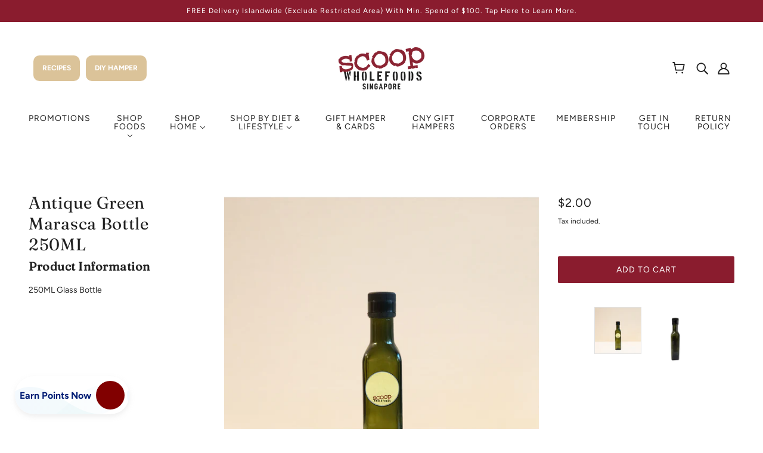

--- FILE ---
content_type: text/javascript; charset=utf-8
request_url: https://scoopwholefoodsshop.com/products/black-cotton-makeup-pad.js
body_size: 241
content:
{"id":7594255384776,"title":"Black Cotton Makeup Pad","handle":"black-cotton-makeup-pad","description":"\u003ch3\u003eProduct Description\u003cbr\u003e\n\u003c\/h3\u003e\n\u003cp\u003eBlack Cotton Make Up Pad\u003c\/p\u003e","published_at":"2023-08-20T15:03:52+08:00","created_at":"2023-08-20T15:03:53+08:00","vendor":"Scoop Wholefoods","type":"Beauty And Bath","tags":["Beauty And Bath","makeup","view all"],"price":125,"price_min":125,"price_max":125,"available":true,"price_varies":false,"compare_at_price":125,"compare_at_price_min":125,"compare_at_price_max":125,"compare_at_price_varies":false,"variants":[{"id":42865250959560,"title":"Default Title","option1":"Default Title","option2":null,"option3":null,"sku":"S12287","requires_shipping":true,"taxable":true,"featured_image":null,"available":true,"name":"Black Cotton Makeup Pad","public_title":null,"options":["Default Title"],"price":125,"weight":250,"compare_at_price":125,"inventory_management":"shopify","barcode":null,"requires_selling_plan":false,"selling_plan_allocations":[]}],"images":["\/\/cdn.shopify.com\/s\/files\/1\/0574\/6340\/6792\/files\/Black_Cotton_Makeup_Pad.png?v=1764121045","\/\/cdn.shopify.com\/s\/files\/1\/0574\/6340\/6792\/products\/S12287-black-cotton.jpg?v=1764121045"],"featured_image":"\/\/cdn.shopify.com\/s\/files\/1\/0574\/6340\/6792\/files\/Black_Cotton_Makeup_Pad.png?v=1764121045","options":[{"name":"Title","position":1,"values":["Default Title"]}],"url":"\/products\/black-cotton-makeup-pad","media":[{"alt":null,"id":30397411786952,"position":1,"preview_image":{"aspect_ratio":1.0,"height":1080,"width":1080,"src":"https:\/\/cdn.shopify.com\/s\/files\/1\/0574\/6340\/6792\/files\/Black_Cotton_Makeup_Pad.png?v=1764121045"},"aspect_ratio":1.0,"height":1080,"media_type":"image","src":"https:\/\/cdn.shopify.com\/s\/files\/1\/0574\/6340\/6792\/files\/Black_Cotton_Makeup_Pad.png?v=1764121045","width":1080},{"alt":"Black Cotton Makeup Pad Beauty And Bath","id":26730153279688,"position":2,"preview_image":{"aspect_ratio":1.0,"height":1000,"width":1000,"src":"https:\/\/cdn.shopify.com\/s\/files\/1\/0574\/6340\/6792\/products\/S12287-black-cotton.jpg?v=1764121045"},"aspect_ratio":1.0,"height":1000,"media_type":"image","src":"https:\/\/cdn.shopify.com\/s\/files\/1\/0574\/6340\/6792\/products\/S12287-black-cotton.jpg?v=1764121045","width":1000}],"requires_selling_plan":false,"selling_plan_groups":[]}

--- FILE ---
content_type: application/x-javascript
request_url: https://app.cart-bot.net/public/status/shop/scoop-singapore.myshopify.com.js?1768638414
body_size: -324
content:
var giftbee_settings_updated='1766972147c';

--- FILE ---
content_type: text/javascript; charset=utf-8
request_url: https://scoopwholefoodsshop.com/products/bamboo-pen.js
body_size: 317
content:
{"id":7567555395784,"title":"Bamboo Pen","handle":"bamboo-pen","description":"\u003ch3\u003e\u003cstrong\u003eProduct Description\u003c\/strong\u003e\u003c\/h3\u003e\n\u003cp\u003eBamboo Pen\u003c\/p\u003e\n\u003cp\u003eMaterial - 90% bamboo + 10% metal\u003c\/p\u003e\n\u003cp\u003eSize - 13.6cm x 1cm \u003c\/p\u003e","published_at":"2023-06-10T19:33:25+08:00","created_at":"2023-06-10T19:32:47+08:00","vendor":"Scoop Wholefoods","type":"Kitchen And Dining","tags":["Reuse And Recycle","view all"],"price":350,"price_min":350,"price_max":350,"available":true,"price_varies":false,"compare_at_price":350,"compare_at_price_min":350,"compare_at_price_max":350,"compare_at_price_varies":false,"variants":[{"id":42778955743432,"title":"Default Title","option1":"Default Title","option2":null,"option3":null,"sku":"S14783","requires_shipping":true,"taxable":true,"featured_image":null,"available":true,"name":"Bamboo Pen","public_title":null,"options":["Default Title"],"price":350,"weight":10,"compare_at_price":350,"inventory_management":"shopify","barcode":null,"requires_selling_plan":false,"selling_plan_allocations":[]}],"images":["\/\/cdn.shopify.com\/s\/files\/1\/0574\/6340\/6792\/files\/Bamboo_Pen.png?v=1764123031","\/\/cdn.shopify.com\/s\/files\/1\/0574\/6340\/6792\/files\/pen.jpg?v=1764123031"],"featured_image":"\/\/cdn.shopify.com\/s\/files\/1\/0574\/6340\/6792\/files\/Bamboo_Pen.png?v=1764123031","options":[{"name":"Title","position":1,"values":["Default Title"]}],"url":"\/products\/bamboo-pen","media":[{"alt":null,"id":30397412278472,"position":1,"preview_image":{"aspect_ratio":1.0,"height":1080,"width":1080,"src":"https:\/\/cdn.shopify.com\/s\/files\/1\/0574\/6340\/6792\/files\/Bamboo_Pen.png?v=1764123031"},"aspect_ratio":1.0,"height":1080,"media_type":"image","src":"https:\/\/cdn.shopify.com\/s\/files\/1\/0574\/6340\/6792\/files\/Bamboo_Pen.png?v=1764123031","width":1080},{"alt":"Bamboo Pen Kitchen And Dining","id":26579557712072,"position":2,"preview_image":{"aspect_ratio":1.0,"height":1000,"width":1000,"src":"https:\/\/cdn.shopify.com\/s\/files\/1\/0574\/6340\/6792\/files\/pen.jpg?v=1764123031"},"aspect_ratio":1.0,"height":1000,"media_type":"image","src":"https:\/\/cdn.shopify.com\/s\/files\/1\/0574\/6340\/6792\/files\/pen.jpg?v=1764123031","width":1000}],"requires_selling_plan":false,"selling_plan_groups":[]}

--- FILE ---
content_type: text/javascript
request_url: https://scoopwholefoodsshop.com/cdn/shop/t/3/assets/lazysizes.min.js?v=153528224177489928921626687331
body_size: 5854
content:

/*! bgset.min.js - v5.2.2 */
!function(e,t){var a=function(){t(e.lazySizes),e.removeEventListener("lazyunveilread",a,!0)};t=t.bind(null,e,e.document),"object"==typeof module&&module.exports?t(require("lazysizes")):"function"==typeof define&&define.amd?define(["lazysizes"],t):e.lazySizes?a():e.addEventListener("lazyunveilread",a,!0)}(window,function(e,z,g){"use strict";var c,y,b,f,i,s,n,v,m;e.addEventListener&&(c=g.cfg,y=/\s+/g,b=/\s*\|\s+|\s+\|\s*/g,f=/^(.+?)(?:\s+\[\s*(.+?)\s*\])(?:\s+\[\s*(.+?)\s*\])?$/,i=/^\s*\(*\s*type\s*:\s*(.+?)\s*\)*\s*$/,s=/\(|\)|'/,n={contain:1,cover:1},v=function(e,t){var a;t&&((a=t.match(i))&&a[1]?e.setAttribute("type",a[1]):e.setAttribute("media",c.customMedia[t]||t))},m=function(e){var t,a,i,r;e.target._lazybgset&&(a=(t=e.target)._lazybgset,(i=t.currentSrc||t.src)&&((r=g.fire(a,"bgsetproxy",{src:i,useSrc:s.test(i)?JSON.stringify(i):i})).defaultPrevented||(a.style.backgroundImage="url("+r.detail.useSrc+")")),t._lazybgsetLoading&&(g.fire(a,"_lazyloaded",{},!1,!0),delete t._lazybgsetLoading))},addEventListener("lazybeforeunveil",function(e){var t,a,i,r,s,n,l,d,o,u;!e.defaultPrevented&&(t=e.target.getAttribute("data-bgset"))&&(o=e.target,(u=z.createElement("img")).alt="",u._lazybgsetLoading=!0,e.detail.firesLoad=!0,a=t,i=o,r=u,s=z.createElement("picture"),n=i.getAttribute(c.sizesAttr),l=i.getAttribute("data-ratio"),d=i.getAttribute("data-optimumx"),i._lazybgset&&i._lazybgset.parentNode==i&&i.removeChild(i._lazybgset),Object.defineProperty(r,"_lazybgset",{value:i,writable:!0}),Object.defineProperty(i,"_lazybgset",{value:s,writable:!0}),a=a.replace(y," ").split(b),s.style.display="none",r.className=c.lazyClass,1!=a.length||n||(n="auto"),a.forEach(function(e){var t,a=z.createElement("source");n&&"auto"!=n&&a.setAttribute("sizes",n),(t=e.match(f))?(a.setAttribute(c.srcsetAttr,t[1]),v(a,t[2]),v(a,t[3])):a.setAttribute(c.srcsetAttr,e),s.appendChild(a)}),n&&(r.setAttribute(c.sizesAttr,n),i.removeAttribute(c.sizesAttr),i.removeAttribute("sizes")),d&&r.setAttribute("data-optimumx",d),l&&r.setAttribute("data-ratio",l),s.appendChild(r),i.appendChild(s),setTimeout(function(){g.loader.unveil(u),g.rAF(function(){g.fire(u,"_lazyloaded",{},!0,!0),u.complete&&m({target:u})})}))}),z.addEventListener("load",m,!0),e.addEventListener("lazybeforesizes",function(e){var t,a,i,r;e.detail.instance==g&&e.target._lazybgset&&e.detail.dataAttr&&(t=e.target._lazybgset,i=t,r=(getComputedStyle(i)||{getPropertyValue:function(){}}).getPropertyValue("background-size"),!n[r]&&n[i.style.backgroundSize]&&(r=i.style.backgroundSize),n[a=r]&&(e.target._lazysizesParentFit=a,g.rAF(function(){e.target.setAttribute("data-parent-fit",a),e.target._lazysizesParentFit&&delete e.target._lazysizesParentFit})))},!0),z.documentElement.addEventListener("lazybeforesizes",function(e){var t,a;!e.defaultPrevented&&e.target._lazybgset&&e.detail.instance==g&&(e.detail.width=(t=e.target._lazybgset,a=g.gW(t,t.parentNode),(!t._lazysizesWidth||a>t._lazysizesWidth)&&(t._lazysizesWidth=a),t._lazysizesWidth))}))});
/*! lazysizes - v5.2.2 */
!function(e){var t=function(u,D,f){"use strict";var k,H;if(function(){var e;var t={lazyClass:"lazyload",loadedClass:"lazyloaded",loadingClass:"lazyloading",preloadClass:"lazypreload",errorClass:"lazyerror",autosizesClass:"lazyautosizes",srcAttr:"data-src",srcsetAttr:"data-srcset",sizesAttr:"data-sizes",minSize:40,customMedia:{},init:true,expFactor:1.5,hFac:.8,loadMode:2,loadHidden:true,ricTimeout:0,throttleDelay:125};H=u.lazySizesConfig||u.lazysizesConfig||{};for(e in t){if(!(e in H)){H[e]=t[e]}}}(),!D||!D.getElementsByClassName){return{init:function(){},cfg:H,noSupport:true}}var O=D.documentElement,a=u.HTMLPictureElement,P="addEventListener",$="getAttribute",q=u[P].bind(u),I=u.setTimeout,U=u.requestAnimationFrame||I,l=u.requestIdleCallback,j=/^picture$/i,r=["load","error","lazyincluded","_lazyloaded"],i={},G=Array.prototype.forEach,J=function(e,t){if(!i[t]){i[t]=new RegExp("(\\s|^)"+t+"(\\s|$)")}return i[t].test(e[$]("class")||"")&&i[t]},K=function(e,t){if(!J(e,t)){e.setAttribute("class",(e[$]("class")||"").trim()+" "+t)}},Q=function(e,t){var i;if(i=J(e,t)){e.setAttribute("class",(e[$]("class")||"").replace(i," "))}},V=function(t,i,e){var a=e?P:"removeEventListener";if(e){V(t,i)}r.forEach(function(e){t[a](e,i)})},X=function(e,t,i,a,r){var n=D.createEvent("Event");if(!i){i={}}i.instance=k;n.initEvent(t,!a,!r);n.detail=i;e.dispatchEvent(n);return n},Y=function(e,t){var i;if(!a&&(i=u.picturefill||H.pf)){if(t&&t.src&&!e[$]("srcset")){e.setAttribute("srcset",t.src)}i({reevaluate:true,elements:[e]})}else if(t&&t.src){e.src=t.src}},Z=function(e,t){return(getComputedStyle(e,null)||{})[t]},s=function(e,t,i){i=i||e.offsetWidth;while(i<H.minSize&&t&&!e._lazysizesWidth){i=t.offsetWidth;t=t.parentNode}return i},ee=function(){var i,a;var t=[];var r=[];var n=t;var s=function(){var e=n;n=t.length?r:t;i=true;a=false;while(e.length){e.shift()()}i=false};var e=function(e,t){if(i&&!t){e.apply(this,arguments)}else{n.push(e);if(!a){a=true;(D.hidden?I:U)(s)}}};e._lsFlush=s;return e}(),te=function(i,e){return e?function(){ee(i)}:function(){var e=this;var t=arguments;ee(function(){i.apply(e,t)})}},ie=function(e){var i;var a=0;var r=H.throttleDelay;var n=H.ricTimeout;var t=function(){i=false;a=f.now();e()};var s=l&&n>49?function(){l(t,{timeout:n});if(n!==H.ricTimeout){n=H.ricTimeout}}:te(function(){I(t)},true);return function(e){var t;if(e=e===true){n=33}if(i){return}i=true;t=r-(f.now()-a);if(t<0){t=0}if(e||t<9){s()}else{I(s,t)}}},ae=function(e){var t,i;var a=99;var r=function(){t=null;e()};var n=function(){var e=f.now()-i;if(e<a){I(n,a-e)}else{(l||r)(r)}};return function(){i=f.now();if(!t){t=I(n,a)}}},e=function(){var v,m,c,h,e;var y,z,g,p,C,b,A;var n=/^img$/i;var d=/^iframe$/i;var E="onscroll"in u&&!/(gle|ing)bot/.test(navigator.userAgent);var _=0;var w=0;var N=0;var M=-1;var x=function(e){N--;if(!e||N<0||!e.target){N=0}};var W=function(e){if(A==null){A=Z(D.body,"visibility")=="hidden"}return A||!(Z(e.parentNode,"visibility")=="hidden"&&Z(e,"visibility")=="hidden")};var S=function(e,t){var i;var a=e;var r=W(e);g-=t;b+=t;p-=t;C+=t;while(r&&(a=a.offsetParent)&&a!=D.body&&a!=O){r=(Z(a,"opacity")||1)>0;if(r&&Z(a,"overflow")!="visible"){i=a.getBoundingClientRect();r=C>i.left&&p<i.right&&b>i.top-1&&g<i.bottom+1}}return r};var t=function(){var e,t,i,a,r,n,s,l,o,u,f,c;var d=k.elements;if((h=H.loadMode)&&N<8&&(e=d.length)){t=0;M++;for(;t<e;t++){if(!d[t]||d[t]._lazyRace){continue}if(!E||k.prematureUnveil&&k.prematureUnveil(d[t])){R(d[t]);continue}if(!(l=d[t][$]("data-expand"))||!(n=l*1)){n=w}if(!u){u=!H.expand||H.expand<1?O.clientHeight>500&&O.clientWidth>500?500:370:H.expand;k._defEx=u;f=u*H.expFactor;c=H.hFac;A=null;if(w<f&&N<1&&M>2&&h>2&&!D.hidden){w=f;M=0}else if(h>1&&M>1&&N<6){w=u}else{w=_}}if(o!==n){y=innerWidth+n*c;z=innerHeight+n;s=n*-1;o=n}i=d[t].getBoundingClientRect();if((b=i.bottom)>=s&&(g=i.top)<=z&&(C=i.right)>=s*c&&(p=i.left)<=y&&(b||C||p||g)&&(H.loadHidden||W(d[t]))&&(m&&N<3&&!l&&(h<3||M<4)||S(d[t],n))){R(d[t]);r=true;if(N>9){break}}else if(!r&&m&&!a&&N<4&&M<4&&h>2&&(v[0]||H.preloadAfterLoad)&&(v[0]||!l&&(b||C||p||g||d[t][$](H.sizesAttr)!="auto"))){a=v[0]||d[t]}}if(a&&!r){R(a)}}};var i=ie(t);var B=function(e){var t=e.target;if(t._lazyCache){delete t._lazyCache;return}x(e);K(t,H.loadedClass);Q(t,H.loadingClass);V(t,L);X(t,"lazyloaded")};var a=te(B);var L=function(e){a({target:e.target})};var T=function(t,i){try{t.contentWindow.location.replace(i)}catch(e){t.src=i}};var F=function(e){var t;var i=e[$](H.srcsetAttr);if(t=H.customMedia[e[$]("data-media")||e[$]("media")]){e.setAttribute("media",t)}if(i){e.setAttribute("srcset",i)}};var s=te(function(t,e,i,a,r){var n,s,l,o,u,f;if(!(u=X(t,"lazybeforeunveil",e)).defaultPrevented){if(a){if(i){K(t,H.autosizesClass)}else{t.setAttribute("sizes",a)}}s=t[$](H.srcsetAttr);n=t[$](H.srcAttr);if(r){l=t.parentNode;o=l&&j.test(l.nodeName||"")}f=e.firesLoad||"src"in t&&(s||n||o);u={target:t};K(t,H.loadingClass);if(f){clearTimeout(c);c=I(x,2500);V(t,L,true)}if(o){G.call(l.getElementsByTagName("source"),F)}if(s){t.setAttribute("srcset",s)}else if(n&&!o){if(d.test(t.nodeName)){T(t,n)}else{t.src=n}}if(r&&(s||o)){Y(t,{src:n})}}if(t._lazyRace){delete t._lazyRace}Q(t,H.lazyClass);ee(function(){var e=t.complete&&t.naturalWidth>1;if(!f||e){if(e){K(t,"ls-is-cached")}B(u);t._lazyCache=true;I(function(){if("_lazyCache"in t){delete t._lazyCache}},9)}if(t.loading=="lazy"){N--}},true)});var R=function(e){if(e._lazyRace){return}var t;var i=n.test(e.nodeName);var a=i&&(e[$](H.sizesAttr)||e[$]("sizes"));var r=a=="auto";if((r||!m)&&i&&(e[$]("src")||e.srcset)&&!e.complete&&!J(e,H.errorClass)&&J(e,H.lazyClass)){return}t=X(e,"lazyunveilread").detail;if(r){re.updateElem(e,true,e.offsetWidth)}e._lazyRace=true;N++;s(e,t,r,a,i)};var r=ae(function(){H.loadMode=3;i()});var l=function(){if(H.loadMode==3){H.loadMode=2}r()};var o=function(){if(m){return}if(f.now()-e<999){I(o,999);return}m=true;H.loadMode=3;i();q("scroll",l,true)};return{_:function(){e=f.now();k.elements=D.getElementsByClassName(H.lazyClass);v=D.getElementsByClassName(H.lazyClass+" "+H.preloadClass);q("scroll",i,true);q("resize",i,true);q("pageshow",function(e){if(e.persisted){var t=D.querySelectorAll("."+H.loadingClass);if(t.length&&t.forEach){U(function(){t.forEach(function(e){if(e.complete){R(e)}})})}}});if(u.MutationObserver){new MutationObserver(i).observe(O,{childList:true,subtree:true,attributes:true})}else{O[P]("DOMNodeInserted",i,true);O[P]("DOMAttrModified",i,true);setInterval(i,999)}q("hashchange",i,true);["focus","mouseover","click","load","transitionend","animationend"].forEach(function(e){D[P](e,i,true)});if(/d$|^c/.test(D.readyState)){o()}else{q("load",o);D[P]("DOMContentLoaded",i);I(o,2e4)}if(k.elements.length){t();ee._lsFlush()}else{i()}},checkElems:i,unveil:R,_aLSL:l}}(),re=function(){var i;var n=te(function(e,t,i,a){var r,n,s;e._lazysizesWidth=a;a+="px";e.setAttribute("sizes",a);if(j.test(t.nodeName||"")){r=t.getElementsByTagName("source");for(n=0,s=r.length;n<s;n++){r[n].setAttribute("sizes",a)}}if(!i.detail.dataAttr){Y(e,i.detail)}});var a=function(e,t,i){var a;var r=e.parentNode;if(r){i=s(e,r,i);a=X(e,"lazybeforesizes",{width:i,dataAttr:!!t});if(!a.defaultPrevented){i=a.detail.width;if(i&&i!==e._lazysizesWidth){n(e,r,a,i)}}}};var e=function(){var e;var t=i.length;if(t){e=0;for(;e<t;e++){a(i[e])}}};var t=ae(e);return{_:function(){i=D.getElementsByClassName(H.autosizesClass);q("resize",t)},checkElems:t,updateElem:a}}(),t=function(){if(!t.i&&D.getElementsByClassName){t.i=true;re._();e._()}};return I(function(){H.init&&t()}),k={cfg:H,autoSizer:re,loader:e,init:t,uP:Y,aC:K,rC:Q,hC:J,fire:X,gW:s,rAF:ee}}(e,e.document,Date);e.lazySizes=t,"object"==typeof module&&module.exports&&(module.exports=t)}("undefined"!=typeof window?window:{});
/*! Plugin - ls.rias.min.js */
!function(t,e){var r=function(){e(t.lazySizes),t.removeEventListener("lazyunveilread",r,!0)};e=e.bind(null,t,t.document),"object"==typeof module&&module.exports?e(require("lazysizes")):"function"==typeof define&&define.amd?define(["lazysizes"],e):t.lazySizes?r():t.addEventListener("lazyunveilread",r,!0)}(window,function(l,u,g){"use strict";var b,m,i=g.cfg,d={string:1,number:1},o=/^\-*\+*\d+\.*\d*$/,c=/^picture$/i,v=/\s*\{\s*width\s*\}\s*/i,f=/\s*\{\s*height\s*\}\s*/i,p=/\s*\{\s*([a-z0-9]+)\s*\}\s*/gi,y=/^\[.*\]|\{.*\}$/,z=/^(?:auto|\d+(px)?)$/,h=u.createElement("a"),t=u.createElement("img"),A="srcset"in t&&!("sizes"in t),w=!!l.HTMLPictureElement&&!A;function P(a,t){function r(t,e){var r,i=a.getAttribute("data-"+t);if(i||(r=s.getPropertyValue("--ls-"+t))&&(i=r.trim()),i){if("true"==i)i=!0;else if("false"==i)i=!1;else if(o.test(i))i=parseFloat(i);else if("function"==typeof m[t])i=m[t](a,i);else if(y.test(i))try{i=JSON.parse(i)}catch(t){}n[t]=i}else t in m&&"function"!=typeof m[t]?n[t]=m[t]:e&&"function"==typeof m[t]&&(n[t]=m[t](a,i))}var e,s=l.getComputedStyle(a),i=a.parentNode,n={isPicture:!(!i||!c.test(i.nodeName||""))};for(e in m)r(e);return t.replace(p,function(t,e){e in n||r(e,!0)}),n}function E(t,e,r){var s,n,o,i=0,a=0,c=r;if(t){if("container"===e.ratio){for(i=c.scrollWidth,a=c.scrollHeight;!(i&&a||c===u);)i=(c=c.parentNode).scrollWidth,a=c.scrollHeight;i&&a&&(e.ratio=e.traditionalRatio?a/i:i/a)}s=t,n=e,(o=[]).srcset=[],n.absUrl&&(h.setAttribute("href",s),s=h.href),s=((n.prefix||"")+s+(n.postfix||"")).replace(p,function(t,e){return d[typeof n[e]]?n[e]:t}),n.widths.forEach(function(t){var e=n.widthmap[t]||t,r=n.aspectratio||n.ratio,i=!n.aspectratio&&m.traditionalRatio,a={u:s.replace(v,e).replace(f,r?i?Math.round(t*r):Math.round(t/r):""),w:t};o.push(a),o.srcset.push(a.c=a.u+" "+t+"w")}),(t=o).isPicture=e.isPicture,A&&"IMG"==r.nodeName.toUpperCase()?r.removeAttribute(b.srcsetAttr):r.setAttribute(b.srcsetAttr,t.srcset.join(", ")),Object.defineProperty(r,"_lazyrias",{value:t,writable:!0})}}function N(t){return t.getAttribute(t.getAttribute("data-srcattr")||m.srcAttr)||t.getAttribute(b.srcsetAttr)||t.getAttribute(b.srcAttr)||t.getAttribute("data-pfsrcset")||""}!function(){var t,e={prefix:"",postfix:"",srcAttr:"data-src",absUrl:!1,modifyOptions:function(){},widthmap:{},ratio:!1,traditionalRatio:!1,aspectratio:!1};for(t in(b=g&&g.cfg).supportsType||(b.supportsType=function(t){return!t}),b.rias||(b.rias={}),"widths"in(m=b.rias)||(m.widths=[],function(t){for(var e,r=0;!e||e<3e3;)30<(r+=5)&&(r+=1),e=36*r,t.push(e)}(m.widths)),e)t in m||(m[t]=e[t])}(),addEventListener("lazybeforesizes",function(t){if(t.detail.instance==g){var e,r,i,a,s,n,o,c,u,d,l,f=t.target;if(t.detail.dataAttr&&!t.defaultPrevented&&!m.disabled&&(o=f.getAttribute(b.sizesAttr)||f.getAttribute("sizes"))&&z.test(o)){var p,y,h=N(f);if(y=P(p=f,h),m.modifyOptions.call(p,{target:p,details:y,detail:y}),g.fire(p,"lazyriasmodifyoptions",y),e=y,u=v.test(e.prefix)||v.test(e.postfix),e.isPicture&&(r=f.parentNode))for(a=0,s=(i=r.getElementsByTagName("source")).length;a<s;a++)(u||v.test(n=N(i[a])))&&(E(n,e,i[a]),d=!0);u||v.test(h)?(E(h,e,f),d=!0):d&&((l=[]).srcset=[],l.isPicture=!0,Object.defineProperty(f,"_lazyrias",{value:l,writable:!0})),d&&(w?f.removeAttribute(b.srcAttr):"auto"!=o&&(c={width:parseInt(o,10)},_({target:f,detail:c})))}}},!0);var a,_=(a=function(t){var e,r;t.detail.instance==g&&(r=t.target,A||!(l.respimage||l.picturefill||i.pf)?("_lazyrias"in r||t.detail.dataAttr&&M(r,!0))&&(e=s(r,t.detail.width))&&e.u&&r._lazyrias.cur!=e.u&&(r._lazyrias.cur=e.u,e.cached=!0,g.rAF(function(){r.setAttribute(b.srcAttr,e.u),r.setAttribute("src",e.u)})):u.removeEventListener("lazybeforesizes",a))},w?a=function(){}:addEventListener("lazybeforesizes",a),a);function x(t,e){return t.w-e.w}function M(t,e){var r;return!t._lazyrias&&g.pWS&&(r=g.pWS(t.getAttribute(b.srcsetAttr||""))).length&&(Object.defineProperty(t,"_lazyrias",{value:r,writable:!0}),e&&t.parentNode&&(r.isPicture="PICTURE"==t.parentNode.nodeName.toUpperCase())),t._lazyrias}function s(t,e){var r,i,a,s,n,o,c,u,d=t._lazyrias;if(d.isPicture&&l.matchMedia)for(i=0,a=(r=t.parentNode.getElementsByTagName("source")).length;i<a;i++)if(M(r[i])&&!r[i].getAttribute("type")&&(!(s=r[i].getAttribute("media"))||(matchMedia(s)||{}).matches)){d=r[i]._lazyrias;break}return(!d.w||d.w<e)&&(d.w=e,d.d=(o=t,c=l.devicePixelRatio||1,u=g.getX&&g.getX(o),Math.min(u||c,2.4,c)),n=function(t){for(var e,r,i=t.length,a=t[i-1],s=0;s<i;s++)if((a=t[s]).d=a.w/t.w,a.d>=t.d){!a.cached&&(e=t[s-1])&&e.d>t.d-.13*Math.pow(t.d,2.2)&&(r=Math.pow(e.d-.6,1.6),e.cached&&(e.d+=.15*r),e.d+(a.d-t.d)*r>t.d&&(a=e));break}return a}(d.sort(x))),n}});
/*! Plugin - ls.respimg.min.js */
!function(e,t){var r;e&&(r=function(){t(e.lazySizes),e.removeEventListener("lazyunveilread",r,!0)},t=t.bind(null,e,e.document),"object"==typeof module&&module.exports?t(require("lazysizes")):"function"==typeof define&&define.amd?define(["lazysizes"],t):e.lazySizes?r():e.addEventListener("lazyunveilread",r,!0))}("undefined"!=typeof window?window:0,function(d,n,p){"use strict";var i,a,s,l,t,r,f,o,c,m,u,y=p.cfg,e=n.createElement("img"),g="sizes"in e&&"srcset"in e,h=/\s+\d+h/g,z=(a=/\s+(\d+)(w|h)\s+(\d+)(w|h)/,s=Array.prototype.forEach,function(){function r(e){var t,r,i=e.getAttribute(y.srcsetAttr);i&&(r=i.match(a))&&((t="w"==r[2]?r[1]/r[3]:r[3]/r[1])&&e.setAttribute("data-aspectratio",t),e.setAttribute(y.srcsetAttr,i.replace(h,"")))}function e(e){var t;e.detail.instance==p&&((t=e.target.parentNode)&&"PICTURE"==t.nodeName&&s.call(t.getElementsByTagName("source"),r),r(e.target))}function t(){i.currentSrc&&n.removeEventListener("lazybeforeunveil",e)}var i=n.createElement("img");n.addEventListener("lazybeforeunveil",e),i.onload=t,i.onerror=t,i.srcset="data:,a 1w 1h",i.complete&&t()});function v(e,t){return e.w-t.w}function w(e,t,r,i){l.push({c:t,u:r,w:+i})}function b(e,t){var r,i=e.getAttribute("srcset")||e.getAttribute(y.srcsetAttr);!i&&t&&(i=e._lazypolyfill?e._lazypolyfill._set:e.getAttribute(y.srcAttr)||e.getAttribute("src")),e._lazypolyfill&&e._lazypolyfill._set==i||(r=o(i||""),t&&e.parentNode&&(r.isPicture="PICTURE"==e.parentNode.nodeName.toUpperCase(),r.isPicture&&d.matchMedia&&(p.aC(e,"lazymatchmedia"),c())),r._set=i,Object.defineProperty(e,"_lazypolyfill",{value:r,writable:!0}))}function A(e){var t,r,i,n,a,s,l,o,c,u=e;if(b(u,!0),(n=u._lazypolyfill).isPicture)for(r=0,i=(t=e.parentNode.getElementsByTagName("source")).length;r<i;r++)if(y.supportsType(t[r].getAttribute("type"),e)&&m(t[r].getAttribute("media"))){u=t[r],b(u),n=u._lazypolyfill;break}return 1<n.length?(s=u.getAttribute("sizes")||"",s=f.test(s)&&parseInt(s,10)||p.gW(e,e.parentNode),n.d=(l=e,o=d.devicePixelRatio||1,c=p.getX&&p.getX(l),Math.min(c||o,2.5,o)),!n.src||!n.w||n.w<s?(n.w=s,a=function(e){for(var t,r,i=e.length,n=e[i-1],a=0;a<i;a++)if((n=e[a]).d=n.w/e.w,n.d>=e.d){!n.cached&&(t=e[a-1])&&t.d>e.d-.13*Math.pow(e.d,2.2)&&(r=Math.pow(t.d-.6,1.6),t.cached&&(t.d+=.15*r),t.d+(n.d-e.d)*r>e.d&&(n=t));break}return n}(n.sort(v)),n.src=a):a=n.src):a=n[0],a}function E(e){var t;g&&e.parentNode&&"PICTURE"!=e.parentNode.nodeName.toUpperCase()||(t=A(e))&&t.u&&e._lazypolyfill.cur!=t.u&&(e._lazypolyfill.cur=t.u,t.cached=!0,e.setAttribute(y.srcAttr,t.u),e.setAttribute("src",t.u))}y.supportsType||(y.supportsType=function(e){return!e}),d.HTMLPictureElement&&g?!p.hasHDescriptorFix&&n.msElementsFromPoint&&(p.hasHDescriptorFix=!0,z()):d.picturefill||y.pf||(y.pf=function(e){var t,r;if(!d.picturefill)for(t=0,r=e.elements.length;t<r;t++)i(e.elements[t])},f=/^\s*\d+\.*\d*px\s*$/,t=/(([^,\s].[^\s]+)\s+(\d+)w)/g,r=/\s/,c=function(){var e,r;function t(){for(var e=0,t=r.length;e<t;e++)i(r[e])}c.init||(c.init=!0,addEventListener("resize",(r=n.getElementsByClassName("lazymatchmedia"),function(){clearTimeout(e),e=setTimeout(t,66)})))},m=function(e){return d.matchMedia?(m=function(e){return!e||(matchMedia(e)||{}).matches})(e):!e},E.parse=o=function(e){return l=[],(e=e.trim()).replace(h,"").replace(t,w),l.length||!e||r.test(e)||l.push({c:e,u:e,w:99}),l},i=E,y.loadedClass&&y.loadingClass&&(u=[],['img[sizes$="px"][srcset].',"picture > img:not([srcset])."].forEach(function(e){u.push(e+y.loadedClass),u.push(e+y.loadingClass)}),y.pf({elements:n.querySelectorAll(u.join(", "))})))});

--- FILE ---
content_type: text/javascript; charset=utf-8
request_url: https://scoopwholefoodsshop.com/products/bottles-oil-green-250ml.js
body_size: 270
content:
{"id":7582366499016,"title":"Antique Green Marasca Bottle 250ML","handle":"bottles-oil-green-250ml","description":"\u003ch3\u003e\u003cstrong\u003eProduct Information\u003c\/strong\u003e\u003c\/h3\u003e\n250ML Glass Bottle \u003cbr\u003e","published_at":"2023-07-20T12:32:28+08:00","created_at":"2023-07-20T12:28:35+08:00","vendor":"Scoop Wholefoods","type":"Reusable Bag","tags":["Reuse And Recycle","view all"],"price":200,"price_min":200,"price_max":200,"available":true,"price_varies":false,"compare_at_price":200,"compare_at_price_min":200,"compare_at_price_max":200,"compare_at_price_varies":false,"variants":[{"id":42827323900104,"title":"Default Title","option1":"Default Title","option2":null,"option3":null,"sku":"S11101","requires_shipping":true,"taxable":true,"featured_image":null,"available":true,"name":"Antique Green Marasca Bottle 250ML","public_title":null,"options":["Default Title"],"price":200,"weight":10,"compare_at_price":200,"inventory_management":"shopify","barcode":null,"requires_selling_plan":false,"selling_plan_allocations":[]}],"images":["\/\/cdn.shopify.com\/s\/files\/1\/0574\/6340\/6792\/files\/Smallest-Oil-Bottle.jpg?v=1754928862","\/\/cdn.shopify.com\/s\/files\/1\/0574\/6340\/6792\/files\/bottle250ml.png?v=1754928862"],"featured_image":"\/\/cdn.shopify.com\/s\/files\/1\/0574\/6340\/6792\/files\/Smallest-Oil-Bottle.jpg?v=1754928862","options":[{"name":"Title","position":1,"values":["Default Title"]}],"url":"\/products\/bottles-oil-green-250ml","media":[{"alt":"Antique Green Marasca Bottle 250ML Reusable Bag","id":27477451243720,"position":1,"preview_image":{"aspect_ratio":1.0,"height":1000,"width":1000,"src":"https:\/\/cdn.shopify.com\/s\/files\/1\/0574\/6340\/6792\/files\/Smallest-Oil-Bottle.jpg?v=1754928862"},"aspect_ratio":1.0,"height":1000,"media_type":"image","src":"https:\/\/cdn.shopify.com\/s\/files\/1\/0574\/6340\/6792\/files\/Smallest-Oil-Bottle.jpg?v=1754928862","width":1000},{"alt":"Antique Green Marasca Bottle 250ML Reusable Bag","id":26661216256200,"position":2,"preview_image":{"aspect_ratio":0.75,"height":577,"width":433,"src":"https:\/\/cdn.shopify.com\/s\/files\/1\/0574\/6340\/6792\/files\/bottle250ml.png?v=1754928862"},"aspect_ratio":0.75,"height":577,"media_type":"image","src":"https:\/\/cdn.shopify.com\/s\/files\/1\/0574\/6340\/6792\/files\/bottle250ml.png?v=1754928862","width":433}],"requires_selling_plan":false,"selling_plan_groups":[]}